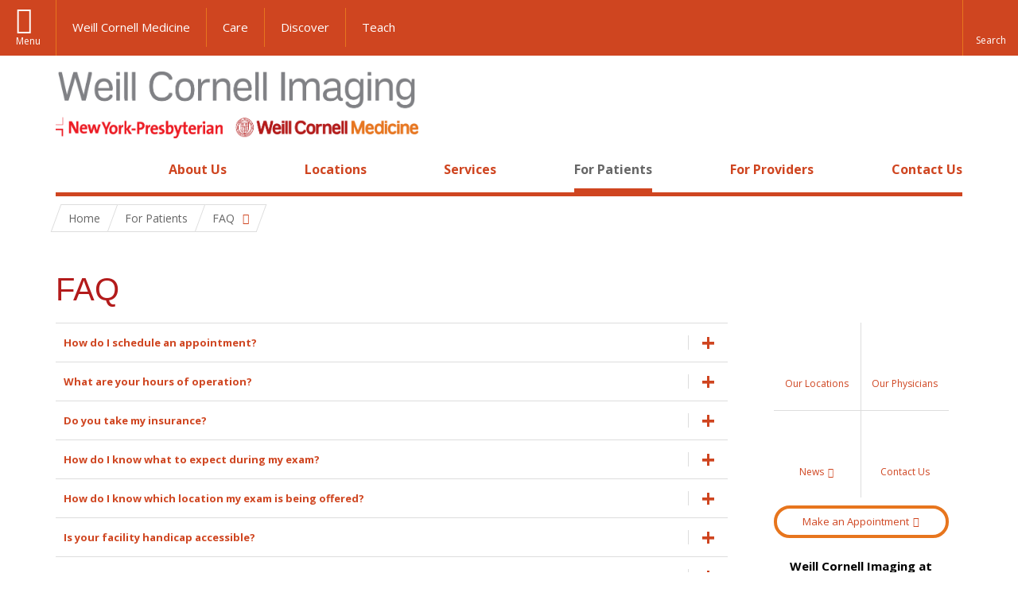

--- FILE ---
content_type: text/html; charset=utf-8
request_url: https://wcinyp.org/patients/faq
body_size: 11128
content:
<!DOCTYPE html>

<!--[if IE 7]>    <html class="lt-ie9 lt-ie8 no-js"  lang="en" dir="ltr"> <![endif]-->
<!--[if IE 8]>    <html class="lt-ie9 ie8 no-js"  lang="en" dir="ltr"> <![endif]-->
<!--[if gt IE 8]><!--> <html  lang="en" dir="ltr"> <!--<![endif]-->

  <head>
    <meta charset="utf-8" />
<link rel="shortcut icon" href="https://wcinyp.org/sites/all/themes/wcm_wcinyp_subtheme/favicon.ico" />
<meta name="description" content="FAQ | Weill Cornell Imaging at NewYork-Presbyterian" />
<meta name="generator" content="Drupal 7 (http://drupal.org)" />
<link rel="canonical" href="https://wcinyp.org/patients/faq" />
<link rel="shortlink" href="https://wcinyp.org/node/100" />
    <title>FAQ | Weill Cornell Imaging at NewYork-Presbyterian</title>

    <link rel="apple-touch-icon" sizes="57x57" href="/profiles/wcmc/themes/wcm_brand_base/favicons/apple-touch-icon-57x57.png?v=2">
    <link rel="apple-touch-icon" sizes="60x60" href="/profiles/wcmc/themes/wcm_brand_base/favicons/apple-touch-icon-60x60.png?v=2">
    <link rel="apple-touch-icon" sizes="72x72" href="/profiles/wcmc/themes/wcm_brand_base/favicons/apple-touch-icon-72x72.png?v=2">
    <link rel="apple-touch-icon" sizes="76x76" href="/profiles/wcmc/themes/wcm_brand_base/favicons/apple-touch-icon-76x76.png?v=2">
    <link rel="apple-touch-icon" sizes="114x114" href="/profiles/wcmc/themes/wcm_brand_base/favicons/apple-touch-icon-114x114.png?v=2">
    <link rel="apple-touch-icon" sizes="120x120" href="/profiles/wcmc/themes/wcm_brand_base/favicons/apple-touch-icon-120x120.png?v=2">
    <link rel="apple-touch-icon" sizes="144x144" href="/profiles/wcmc/themes/wcm_brand_base/favicons/apple-touch-icon-144x144.png?v=2">
    <link rel="apple-touch-icon" sizes="152x152" href="/profiles/wcmc/themes/wcm_brand_base/favicons/apple-touch-icon-152x152.png?v=2">
    <link rel="apple-touch-icon" sizes="180x180" href="/profiles/wcmc/themes/wcm_brand_base/favicons/apple-touch-icon-180x180.png?v=2">
    <link rel="icon" type="image/png" href="/profiles/wcmc/themes/wcm_brand_base/favicons/favicon-32x32.png?v=2" sizes="32x32">
    <link rel="icon" type="image/png" href="/profiles/wcmc/themes/wcm_brand_base/favicons/favicon-194x194.png?v=2" sizes="194x194">
    <link rel="icon" type="image/png" href="/profiles/wcmc/themes/wcm_brand_base/favicons/favicon-96x96.png?v=2" sizes="96x96">
    <link rel="icon" type="image/png" href="/profiles/wcmc/themes/wcm_brand_base/favicons/android-chrome-192x192.png?v=2" sizes="192x192">
    <link rel="icon" type="image/png" href="/profiles/wcmc/themes/wcm_brand_base/favicons/favicon-16x16.png?v=2" sizes="16x16">
    <link rel="manifest" href="/profiles/wcmc/themes/wcm_brand_base/favicons/manifest.json?v=2">
    <link rel="mask-icon" href="/profiles/wcmc/themes/wcm_brand_base/favicons/safari-pinned-tab.svg?v=2" color="#b31b1b">
    <link rel="shortcut icon" href="/profiles/wcmc/themes/wcm_brand_base/favicons/favicon.ico?v=2">
    <meta name="apple-mobile-web-app-title" content="Weill Cornell Medicine">
    <meta name="application-name" content="Weill Cornell Medicine">
    <meta name="msapplication-TileColor" content="#b31b1b">
    <meta name="msapplication-TileImage" content="/profiles/wcmc/themes/wcm_brand_base/favicons/mstile-144x144.png?v=2">
    <meta name="msapplication-config" content="/profiles/wcmc/themes/wcm_brand_base/favicons/browserconfig.xml?v=2">
    <meta name="theme-color" content="#ffffff">

    <!-- http://t.co/dKP3o1e -->
    <meta name="HandheldFriendly" content="True">
    <meta name="MobileOptimized" content="320">
    <meta name="viewport" content="width=device-width, initial-scale=1.0">
    <link rel="stylesheet" href="https://wcinyp.org/sites/default/files/css/css_kShW4RPmRstZ3SpIC-ZvVGNFVAi0WEMuCnI0ZkYIaFw.css" />
<link rel="stylesheet" href="https://wcinyp.org/sites/default/files/css/css_rOkuVMMGocN2KQ5LCJ-0OYP1dxAyT2HxyKRlZLS_nXU.css" />
<link rel="stylesheet" href="https://wcinyp.org/sites/default/files/css/css_tUL1D9N3iPgLftTSaAyoAorJE19w6Vl6J7fHvGYRZzQ.css" />
<link rel="stylesheet" href="https://wcinyp.org/sites/default/files/css/css_2JPoR8MuyT5frq8mAsG-meQyy0_29CFHOtM9YOwD0wA.css" />
<link rel="stylesheet" href="https://fonts.googleapis.com/css?family=Open+Sans:400,300,300italic,400italic,700,700italic" />
<link rel="stylesheet" href="https://wcinyp.org/sites/default/files/css/css_hh9mcrUVKIaZtCCjzbV8Z-dKan122Xf1fJUEmBGaRMY.css" />
<link rel="stylesheet" href="https://wcinyp.org/sites/default/files/css/css_PxsPpITToy8ZnO0bJDA1TEC6bbFpGTfSWr2ZP8LuFYo.css" />
    <script src="https://wcinyp.org/sites/default/files/js/js_XexEZhbTmj1BHeajKr2rPfyR8Y68f4rm0Nv3Vj5_dSI.js"></script>
<script src="https://wcinyp.org/sites/default/files/js/js_rsG_22YPjmlEiP0K_67GbG7wA1u2m6p529PKe6uGPZ4.js"></script>
<script src="https://wcinyp.org/sites/default/files/js/js_AlO663eZBay2cvQKQybMWMbD8Y9a9X8CrVnM-3ky9f0.js"></script>
<script src="https://wcinyp.org/sites/default/files/js/js_TMfXgirgmpnE1npxLyfJEmD2-W_twHDNvShdrZFABis.js"></script>
<script src="https://wcinyp.org/sites/default/files/js/js_0qbomKfm2vjPKTQj3lsk1EsJBqfh11F1ZCH8SJoWhIY.js"></script>
<script>jQuery.extend(Drupal.settings, {"basePath":"\/","pathPrefix":"","setHasJsCookie":0,"ajaxPageState":{"theme":"wcm_wcinyp_subtheme","theme_token":"8DBP1LQLtfN_Y2OydiXgBNPgOuDElg9Q8b1z5BRDbSg","js":{"profiles\/wcmc\/modules\/custom\/wcmc_fieldable_panes\/js\/wcmc_modal.js":1,"profiles\/wcmc\/modules\/panopoly\/panopoly\/panopoly_widgets\/panopoly-widgets.js":1,"profiles\/wcmc\/modules\/panopoly\/panopoly\/panopoly_widgets\/panopoly-widgets-spotlight.js":1,"profiles\/wcmc\/modules\/custom\/wcm_accessibility\/js\/wcm-accessibility.js":1,"profiles\/wcmc\/themes\/wcm_brand_base\/js\/headroom.min.js":1,"profiles\/wcmc\/themes\/wcm_brand_base\/js\/wcm-pin-header.js":1,"profiles\/wcmc\/themes\/wcm_brand_base\/js\/wcm-external-links.js":1,"profiles\/wcmc\/themes\/wcm_brand_base\/js\/jquery.lockfixed-revB.js":1,"profiles\/wcmc\/themes\/wcm_brand_base\/images\/cta_icons\/svgxuse.min.js":1,"profiles\/wcmc\/modules\/panopoly\/contrib\/jquery_update\/replace\/jquery\/1.7\/jquery.min.js":1,"misc\/jquery-extend-3.4.0.js":1,"misc\/jquery-html-prefilter-3.5.0-backport.js":1,"misc\/jquery.once.js":1,"misc\/drupal.js":1,"profiles\/wcmc\/modules\/panopoly\/contrib\/jquery_update\/replace\/ui\/ui\/minified\/jquery.ui.core.min.js":1,"profiles\/wcmc\/modules\/panopoly\/contrib\/jquery_update\/replace\/ui\/ui\/minified\/jquery.ui.widget.min.js":1,"profiles\/wcmc\/modules\/panopoly\/contrib\/jquery_update\/replace\/ui\/ui\/minified\/jquery.ui.tabs.min.js":1,"profiles\/wcmc\/modules\/panopoly\/contrib\/jquery_update\/replace\/ui\/ui\/minified\/jquery.ui.accordion.min.js":1,"profiles\/wcmc\/modules\/panopoly\/contrib\/jquery_update\/replace\/ui\/external\/jquery.cookie.js":1,"profiles\/wcmc\/modules\/custom\/wcmc_fieldable_panes\/js\/fancybox\/jquery.fancybox.pack.js":1,"profiles\/wcmc\/modules\/custom\/wcmc_fieldable_panes\/js\/fancybox\/helpers\/jquery.fancybox-buttons.js":1,"profiles\/wcmc\/modules\/custom\/wcm_slide_nav\/js\/simplebar.min.js":1,"profiles\/wcmc\/modules\/custom\/wcm_slide_nav\/js\/wcm-slide-nav.js":1,"misc\/form-single-submit.js":1,"profiles\/wcmc\/modules\/panopoly\/panopoly\/panopoly_images\/panopoly-images.js":1,"profiles\/wcmc\/modules\/panopoly\/contrib\/entityreference\/js\/entityreference.js":1,"profiles\/wcmc\/modules\/panopoly\/panopoly\/panopoly_admin\/panopoly-admin.js":1,"profiles\/wcmc\/modules\/panopoly\/panopoly\/panopoly_magic\/panopoly-magic.js":1,"profiles\/wcmc\/modules\/panopoly\/panopoly\/panopoly_theme\/js\/panopoly-accordion.js":1,"profiles\/wcmc\/modules\/custom\/wcmc_banner_receiver\/js\/wcmc_banner_receiver.js":1,"profiles\/wcmc\/modules\/custom\/wcm_d7_paragraphs\/js\/wcm-d7-paragraphs.js":1,"profiles\/wcmc\/modules\/panopoly\/contrib\/caption_filter\/js\/caption-filter.js":1,"profiles\/wcmc\/libraries\/jquery.imagesloaded\/jquery.imagesloaded.min.js":1,"profiles\/wcmc\/modules\/custom\/wcm_analytics\/js\/wcm_analytics.js":1,"profiles\/wcmc\/themes\/wcm_brand_base\/js\/bootstrap.min.js":1,"profiles\/wcmc\/themes\/wcm_brand_base\/js\/wcm-brand-base-script.js":1,"sites\/all\/themes\/wcm_wcinyp_subtheme\/js\/wcm_wcinyp_subtheme.js":1},"css":{"modules\/system\/system.base.css":1,"modules\/system\/system.messages.css":1,"modules\/system\/system.theme.css":1,"misc\/ui\/jquery.ui.theme.css":1,"misc\/ui\/jquery.ui.accordion.css":1,"profiles\/wcmc\/modules\/custom\/wcmc_fieldable_panes\/js\/fancybox\/jquery.fancybox.css":1,"profiles\/wcmc\/modules\/custom\/wcmc_fieldable_panes\/js\/fancybox\/helpers\/jquery.fancybox-buttons.css":1,"profiles\/wcmc\/modules\/custom\/wcm_slide_nav\/css\/simplebar.css":1,"profiles\/wcmc\/modules\/custom\/wcm_slide_nav\/css\/wcm-slide-nav.css":1,"modules\/field\/theme\/field.css":1,"modules\/node\/node.css":1,"profiles\/wcmc\/modules\/panopoly\/panopoly\/panopoly_admin\/panopoly-admin-navbar.css":1,"profiles\/wcmc\/modules\/panopoly\/panopoly\/panopoly_core\/css\/panopoly-dropbutton.css":1,"profiles\/wcmc\/modules\/panopoly\/panopoly\/panopoly_magic\/css\/panopoly-magic.css":1,"profiles\/wcmc\/modules\/panopoly\/panopoly\/panopoly_theme\/css\/panopoly-featured.css":1,"profiles\/wcmc\/modules\/panopoly\/panopoly\/panopoly_theme\/css\/panopoly-accordian.css":1,"profiles\/wcmc\/modules\/panopoly\/panopoly\/panopoly_theme\/css\/panopoly-layouts.css":1,"profiles\/wcmc\/modules\/panopoly\/panopoly\/panopoly_widgets\/panopoly-widgets.css":1,"profiles\/wcmc\/modules\/panopoly\/panopoly\/panopoly_widgets\/panopoly-widgets-spotlight.css":1,"profiles\/wcmc\/modules\/panopoly\/panopoly\/panopoly_wysiwyg\/panopoly-wysiwyg.css":1,"profiles\/wcmc\/modules\/panopoly\/contrib\/radix_layouts\/radix_layouts.css":1,"modules\/search\/search.css":1,"modules\/user\/user.css":1,"profiles\/wcmc\/modules\/custom\/wcmc_carousel\/css\/wcmc_carousel.css":1,"profiles\/wcmc\/modules\/custom\/wcmc_fieldable_panes\/css\/wcmc_headshot.css":1,"profiles\/wcmc\/modules\/custom\/wcm_d7_paragraphs\/css\/wcm-d7-paragraphs.css":1,"profiles\/wcmc\/modules\/custom\/wcm_elasticsearch\/css\/wcm-elasticsearch.css":1,"profiles\/wcmc\/modules\/panopoly\/contrib\/views\/css\/views.css":1,"profiles\/wcmc\/modules\/custom\/panopoly_override\/css\/panopoly-override.css":1,"profiles\/wcmc\/modules\/panopoly\/contrib\/caption_filter\/caption-filter.css":1,"profiles\/wcmc\/modules\/panopoly\/contrib\/ctools\/css\/ctools.css":1,"profiles\/wcmc\/modules\/panopoly\/contrib\/panels\/css\/panels.css":1,"profiles\/wcmc\/themes\/wcm_brand_base\/layouts\/wcmc_hero_threecol\/wcmc_hero_threecol.css":1,"https:\/\/fonts.googleapis.com\/css?family=Open+Sans:400,300,300italic,400italic,700,700italic":1,"profiles\/wcmc\/themes\/wcm_brand_base\/css\/wcm_brand_base.css":1,"sites\/all\/themes\/wcm_wcinyp_subtheme\/css\/wcm_wcinyp_subtheme.css":1,"profiles\/wcmc\/modules\/panopoly\/panopoly\/panopoly_images\/panopoly-images.css":1}},"CToolsModal":{"modalSize":{"type":"scale","width":".9","height":".9","addWidth":0,"addHeight":0,"contentRight":25,"contentBottom":75},"modalOptions":{"opacity":".55","background-color":"#FFF"},"animationSpeed":"fast","modalTheme":"CToolsModalDialog","throbberTheme":"CToolsModalThrobber"},"panopoly_magic":{"pane_add_preview_mode":"single"},"wcm_analytics":"{\u0022token\u0022:\u0022ff8ee1c242b1d47149eed63484a3c6c3\u0022,\u0022proxy_server\u0022:\u0022https:\\\/\\\/mpp.sdsweb.weillcornell.org\u0022,\u0022cross_subdomain_cookie\u0022:false,\u0022debug_mode\u0022:false,\u0022ignore_dnt\u0022:false}","currentPath":"node\/100","currentPathIsAdmin":false,"urlIsAjaxTrusted":{"\/patients\/faq":true},"wcm_brand_base":{"toggle_always_pin_header":"0"},"password":{"strengthTitle":"Password compliance:"},"type":"setting"});</script>
  </head>
  <body class="html not-front not-logged-in no-sidebars page-node page-node- page-node-100 node-type-panopoly-page node-promoted region-content wcc no-navbar no-js" >
    <div id="skip-link">
      <a href="#site-main">Skip to main content</a>
    </div>
        <header id="pinned-header">
        <div class="wcm-search"><div class="container"><form class="global-search" action="/patients/faq" method="post" id="wcm-elasticsearch-blocks-widget-radios" accept-charset="UTF-8" role="search"><span class="search-button-span"><input class="search-button form-submit btn btn-default btn-primary" type="submit" id="edit-submit--2" name="op" value="Perform search" /><svg class="cta-icon cta-icon-search"><use xlink:href="/profiles/wcmc/themes/wcm_brand_base/images/cta_icons/symbol-defs.svg#cta-icon-search"></use></svg></span><span><div class="form-item form-type-textfield form-item-search-keys form-group">
  <label class="element-invisible" for="edit-search-keys--2">Enter the terms you wish to search for. </label>
 <input placeholder="Enter Search Term..." class="global-search-input form-control form-text" role="searchbox" type="text" id="edit-search-keys--2" name="search_keys" value="" size="25" maxlength="128" />
</div>
</span><fieldset><legend class="sr-only">Select Search Option</legend><div id="edit-search-type--2" class="form-radios"><div class="form-item form-type-radio form-item-search-type radio">
  <label for="edit-search-type-pages"><input type="radio" id="edit-search-type-pages" name="search_type" value="pages" checked="checked" class="form-radio" />This Site </label>
</div>
<div class="form-item form-type-radio form-item-search-type radio">
  <label for="edit-search-type-all-sites"><input type="radio" id="edit-search-type-all-sites" name="search_type" value="all_sites" class="form-radio" />All WCM Sites </label>
</div>
<div class="form-item form-type-radio form-item-search-type radio">
  <label for="edit-search-type-people"><input type="radio" id="edit-search-type-people" name="search_type" value="people" class="form-radio" />Directory </label>
</div>
</div></fieldset><input type="hidden" name="form_build_id" value="form-uL8qSDG5OgtJbKt-f4UiT-n-cgm7HOtSK0VCNt3WAU8" />
<input type="hidden" name="form_id" value="wcm_elasticsearch_blocks_widget_radios" />
</form></div></div>
      <div class="brand__nav brand__nav-site-logo">
    <div class="wrap">
      <div
        class="main-menu-toggle"
        tabindex="0"
        role="button"
        aria-label="Menu"
        aria-controls="slide-out-nav"
        aria-pressed="false">Menu</div>

              <div class="wcm-sm-white">
          <a href="https://weill.cornell.edu/">
            <img src="/profiles/wcmc/themes/wcm_brand_base/images/WCM_logo_white.png" alt="Weill Cornell Medicine">
          </a>
        </div>
      
              <ul class="wcm-global-links">
                      <li class="wcm-global-links__wcm first"><a href="https://weill.cornell.edu/">Weill Cornell Medicine</a></li>
            <li><a href="https://weillcornell.org">Care</a></li>
                      <li><a href="https://research.weill.cornell.edu">Discover</a></li>
            <li class="last"><a href="https://weill.cornell.edu/education">Teach</a></li>
        </ul>
      
      <div class="wcm-global-links--secondary-actions">
        
                  <div class="search-trigger" tabindex="0">
            <span role="button" aria-label="Reveal search bar" class="search-trigger-button search-trigger-button--find">
              <svg class="cta-icon cta-icon-search">
                <use xmlns:xlink="http://www.w3.org/1999/xlink" xlink:href="/profiles/wcmc/themes/wcm_brand_base/images/cta_icons/symbol-defs.svg#cta-icon-search"></use>
              </svg>
            </span>
            <span role="button" aria-label="Hide search bar" class="search-trigger-button search-trigger-button--close">
              <svg class="cta-icon cta-icon-close">
                <use xlink:href="/profiles/wcmc/themes/wcm_brand_base/images/cta_icons/symbol-defs.svg#cta-icon-close"></use>
              </svg>
            </span>
          </div>
              </div>
    </div>
  </div>
</header>

<div id="page" >
  <div class="brand">
  <div class="brand__lockup">
    <div class="container">
              <div class="brand__logo">
          <a class="wcm-site-logo" href="/"><img src="https://wcinyp.org/sites/all/themes/wcm_wcinyp_subtheme/logo.png" alt="Weill Cornell Imaging at NewYork-Presbyterian" /></a>
        </div>
        <a class="wcm-site-title wcm-site-title--lockup" href="/">Weill Cornell Imaging at NewYork-Presbyterian</a>
          </div>
  </div>
</div>

  <nav id="slide-out-nav" aria-label="Slide out navigation">
  <div class="slide-out-nav__help">Explore this Website</div>
    <div id="slide-nav">
<ul class="menu"><li class="level-1 home"><a href="/">Home</a></li><li class="first menu-mlid-1477 level-1" data-level="1"><a href="/about-us" class="has-child">About Us</a><button class="slide-nav-toggle" aria-expanded="false"><span class="element-invisible">Toggle About Us menu options</span></button><ul class="collapse menu menu--level-2"><li class="first last menu-mlid-1478 level-2" data-level="2"><a href="/about-us/our-physicians">Our Physicians</a></li>
</ul></li>
<li class="menu-mlid-1802 level-1" data-level="1"><a href="/locations">Locations</a></li>
<li class="menu-mlid-4357 level-1" data-level="1"><a href="/services">Services</a></li>
<li class="active-trail menu-mlid-1479 level-1" data-level="1"><a href="/patients" class="active-trail active-trail has-child">For Patients</a><button class="slide-nav-toggle" aria-expanded="false"><span class="element-invisible">Toggle For Patients menu options</span></button><ul class="collapse menu menu--level-2"><li class="first menu-mlid-1552 level-2" data-level="2"><a href="/patients/insurance-and-billing">Insurance and Billing</a></li>
<li class="menu-mlid-1964 level-2" data-level="2"><a href="/patients/medical-records">Medical Records</a></li>
<li class="menu-mlid-3803 level-2" data-level="2"><a href="/patients/radiology-consultation-services">Radiology Consultation Services</a></li>
<li class="menu-mlid-1542 level-2" data-level="2"><a href="/patients/video-library">Video Library</a></li>
<li class="menu-mlid-3801 level-2" data-level="2"><a href="/patients/screening-and-wellness" class="has-child">Screening and Wellness</a><button class="slide-nav-toggle" aria-expanded="false"><span class="element-invisible">Toggle Screening and Wellness menu options</span></button><ul class="collapse menu menu--level-3"><li class="first last menu-mlid-4384 level-3" data-level="3"><a href="/patients/screening-and-wellness/whole-body-mri">Whole Body MRI</a></li>
</ul></li>
<li class="active-trail active menu-mlid-1573 level-2" data-level="2"><a href="/patients/faq" class="active-trail active-trail active">FAQ</a></li>
<li class="last menu-mlid-3923 level-2" data-level="2"><a href="/patients/exam-preparation-and-imaging-information" class="has-child">Exam Preparation and Imaging Information</a><button class="slide-nav-toggle" aria-expanded="false"><span class="element-invisible">Toggle Exam Preparation and Imaging Information menu options</span></button><ul class="collapse menu menu--level-3"><li class="first menu-mlid-1546 level-3" data-level="3"><a href="/patients/exam-preparation-and-imaging-information/ct">CT</a></li>
<li class="menu-mlid-2370 level-3" data-level="3"><a href="/patients/exam-preparation-and-imaging-information/dexa">DEXA</a></li>
<li class="menu-mlid-4381 level-3" data-level="3"><a href="/patients/exam-preparation-and-imaging-information/eos">EOS</a></li>
<li class="menu-mlid-1548 level-3" data-level="3"><a href="/patients/exam-preparation-and-imaging-information/fluoroscopy">Fluoroscopy</a></li>
<li class="menu-mlid-1559 level-3" data-level="3"><a href="/patients/exam-preparation-and-imaging-information/mri">MRI</a></li>
<li class="menu-mlid-1558 level-3" data-level="3"><a href="/patients/exam-preparation-and-imaging-information/mammography">Mammography</a></li>
<li class="menu-mlid-1562 level-3" data-level="3"><a href="/patients/exam-preparation-and-imaging-information/petct">PET/CT</a></li>
<li class="menu-mlid-4382 level-3" data-level="3"><a href="/patients/exam-preparation-and-imaging-information/pet-mri">PET/MRI</a></li>
<li class="menu-mlid-1564 level-3" data-level="3"><a href="/patients/exam-preparation-and-imaging-information/ultrasound">Ultrasound</a></li>
<li class="last menu-mlid-1549 level-3" data-level="3"><a href="/patients/exam-preparation-and-imaging-information/x-ray">X-ray</a></li>
</ul></li>
</ul></li>
<li class="menu-mlid-1481 level-1" data-level="1"><a href="/providers" class="has-child">For Providers</a><button class="slide-nav-toggle" aria-expanded="false"><span class="element-invisible">Toggle For Providers menu options</span></button><ul class="collapse menu menu--level-2"><li class="first menu-mlid-1962 level-2" data-level="2"><a href="/providers/request-examination">Request an Examination</a></li>
<li class="menu-mlid-1961 level-2" data-level="2"><a href="/providers/radiology-consultation-services">Radiology Consultation Services</a></li>
<li class="menu-mlid-1550 level-2" data-level="2"><a href="/providers/view-images-and-reports">View Images and Reports</a></li>
<li class="menu-mlid-1963 level-2" data-level="2"><a href="/providers/referral-forms">Referral Forms</a></li>
<li class="last menu-mlid-3924 level-2" data-level="2"><a href="/providers/contact-radiologist">Contact a Radiologist</a></li>
</ul></li>
<li class="last menu-mlid-1480 level-1" data-level="1"><a href="/contact-us">Contact Us</a></li>
</ul></div>  <ul class="wcm-global-links--sm">
    <li><a href="https://weill.cornell.edu">Weill Cornell Medicine</a></li>
    <li><a href="https://weillcornell.org">Care</a></li>
    <li><a href="https://research.weill.cornell.edu">Discover</a></li>
    <li><a href="https://weill.cornell.edu/education">Teach</a></li>
  </ul>
</nav>

<nav class="main-nav" aria-label="Primary">
  <div class="container">
    <div id="main-nav">
<ul class="menu justify-items"><li class="level-1 home"><a href="/">Home</a></li><li class="first has-children menu-mlid-1477 level-1"><a href="/about-us">About Us</a></li>
<li class="menu-mlid-1802 level-1"><a href="/locations">Locations</a></li>
<li class="menu-mlid-4357 level-1"><a href="/services">Services</a></li>
<li class="has-children active-trail menu-mlid-1479 level-1"><a href="/patients" class="active-trail active-trail active-trail">For Patients</a></li>
<li class="has-children menu-mlid-1481 level-1"><a href="/providers">For Providers</a></li>
<li class="last has-children menu-mlid-1480 level-1"><a href="/contact-us">Contact Us</a></li>
</ul></div>  </div>
</nav>

  <nav id="bc-nav" aria-label="Breadcrumb">
    <div class="container">
      <ul class="breadcrumb-nav">
        <li><span><a href="/">Home</a></span></li><li><span><a href="/patients">For Patients</a></span></li><li><button class="dropdown-toggle" type="button" id="bc-explore-second_level" data-toggle="dropdown" aria-haspopup="true" aria-expanded="true">
          <span class="bc-toggle-siblings">FAQ</span>
          </button>
<ul class="dropdown-menu dropdown-menu-left" aria-labelledby="bc-explore-second_level"><li class="first menu-mlid-1552 level-2"><a href="/patients/insurance-and-billing">Insurance and Billing</a></li>
<li class="menu-mlid-1964 level-2"><a href="/patients/medical-records">Medical Records</a></li>
<li class="menu-mlid-3803 level-2"><a href="/patients/radiology-consultation-services">Radiology Consultation Services</a></li>
<li class="menu-mlid-1542 level-2"><a href="/patients/video-library">Video Library</a></li>
<li class="has-children menu-mlid-3801 level-2"><a href="/patients/screening-and-wellness">Screening and Wellness</a></li>
<li class="active-trail active menu-mlid-1573 level-2"><a href="/patients/faq" class="active-trail active-trail active-trail active">FAQ</a></li>
<li class="last has-children menu-mlid-3923 level-2"><a href="/patients/exam-preparation-and-imaging-information">Exam Preparation and Imaging Information</a></li>
</ul></li>      </ul>
    </div>
  </nav>

  <div id="site-main" class="site-main">
    <div class="container">
                            </div>
    
  
  <div class="panel-hero-3col" >
  <div class="container">
              <div class="row">
        <div class="col-xs-12">
          <div class="panel-pane pane-node-title" >
  
      
  
  <h1 class="title">FAQ</h1>

  
  </div>
        </div>
      </div>
        <div class="row">
      <div id="main-content" class="main-content col-md-9" role="main">
                <div class="main-content__body">    
          <div class="panel-pane pane-views-panes pane-faq-panel-pane-3" >
  
      
  
  <div class="view view-faq view-id-faq view-display-id-panel_pane_3 view-dom-id-3b583cbfc45efea7736f348fe6f5234b">
        
  
  
      <div class="view-content">
        <div class="views-row-odd views-row-first row-faq-widget">
    <div class="q-and-a element__show-hide">
  <p class="question element__toggle">How do I schedule an appointment?</p>
  <div class="answer element__hide"><p><strong>Option 1: Scheduling Online (Fastest &amp; Easiest)</strong></p><p>Most patients can schedule online in just a few clicks.</p><ul><li><p>If you’ve been referred by a <strong>Weill Cornell Medicine provider</strong>, you may receive a message in <strong>Connect</strong> or an email from us prompting you to schedule your exam.</p></li><li><p>If your provider is <strong>not affiliated with Weill Cornell Medicine</strong>, you can still schedule online! <a href="https://weillcornell.az1.qualtrics.com/jfe/form/SV_5uxvUTd1EvQ7FBA"><strong>Request an Appointment here</strong> </a>and upload a copy of your prescription.</p></li></ul><p>You can schedule anytime—day or night—using <a href="https://www.myconnectnyc.org/MyChart/Authentication/Login">your computer</a> or the <strong>Connect app</strong> on your smartphone.<br><br><em>Please note: Not all exams can currently be scheduled online. If that is the case, you will instead be prompted to call us to speak with one of our expert Patient Access Coordinators who will guide you through scheduling your exam. </em></p><p><strong>Option 2: Call Us</strong><br> If you prefer to speak with someone, our Patient Access Coordinators are here to help.<br> Call <strong>(212) 746-6000</strong></p><ul><li><p>Monday–Friday: 8AM–8PM ET</p></li><li><p>Saturday–Sunday: 9AM–5PM ET</p></li></ul></div>
</div>
  </div>
  <div class="views-row-even row-faq-widget">
    <div class="q-and-a element__show-hide">
  <p class="question element__toggle">What are your hours of operation?</p>
  <div class="answer element__hide"><p>We are open <strong>7AM to 10PM ET, seven days a week </strong>but exact hours vary by location and the type of exam you’re having.</p><p>To give you more flexibility, we offer <strong>early morning, evening, and weekend appointments</strong> at many of our sites.</p><p>When you schedule—either online or by phone—you’ll be shown available appointment times based on your specific exam and preferred location.</p></div>
</div>
  </div>
  <div class="views-row-odd row-faq-widget">
    <div class="q-and-a element__show-hide">
  <p class="question element__toggle">Do you take my insurance?</p>
  <div class="answer element__hide"><p>We participate with many insurance plans. To see the list of participating insurances please <a href="/patients/insurance-billing-info">click here</a>.</p></div>
</div>
  </div>
  <div class="views-row-even row-faq-widget">
    <div class="q-and-a element__show-hide">
  <p class="question element__toggle">How do I know what to expect during my exam?</p>
  <div class="answer element__hide"><p>For information specific to your exam, including preps and required forms, please <a href="/patients/exam-preparation-and-imaging-information">click here</a>. For additional imaging information, including what to expect and a video library, please <a href="/patients/video-library">click here</a>. </p></div>
</div>
  </div>
  <div class="views-row-odd row-faq-widget">
    <div class="q-and-a element__show-hide">
  <p class="question element__toggle">How do I know which location my exam is being offered?</p>
  <div class="answer element__hide"><p>When you <strong>schedule online</strong>, you'll only see locations that offer your specific exam so you can be confident you’re booking the right place at the right time. The system automatically filters based on your order form and shows real-time availability across our sites.</p><p>Prefer to talk to someone? Our team of Patient Access Coordinators are happy to help over the phone and can guide you to the correct location based on your exam and availability.</p><p>Want to explore our locations in advance?  <a href="/about-us/locations">Click here</a> to see which exams are offered at each of our imaging centers.</p></div>
</div>
  </div>
  <div class="views-row-even row-faq-widget">
    <div class="q-and-a element__show-hide">
  <p class="question element__toggle">Is your facility handicap accessible?</p>
  <div class="answer element__hide"><p>All Weill Cornell Imaging at NewYork-Presbyterian locations are handicap accessible.</p></div>
</div>
  </div>
  <div class="views-row-odd row-faq-widget">
    <div class="q-and-a element__show-hide">
  <p class="question element__toggle">When will I receive my results?</p>
  <div class="answer element__hide"><p>When you come to Weill Cornell Imaging at NewYork-Presbyterian, we take detailed images of your body. After your visit, one of our expert <a href="https://wcinyp.org/about-us/our-physicians">radiologists</a>—doctors who specialize in interpreting medical images—will carefully review your exam and create a written report within <strong>24–48 hours</strong>.</p><p>Your results will then be shared with both <strong>you</strong> and the <strong>provider who referred you</strong> for the exam. In the vast majority of cases, <strong>your provider will communicate the results</strong> with you. However, if you have any questions or would like to speak with a radiologist directly, please let our team know during your visit.</p><p>You can also <strong>view your images, read your report, and share your exam</strong> with other doctors through <strong>Weill Cornell Connect</strong>. For additional instructions, please click <a href="https://wcinyp.org/sites/default/files/wcinyp_connect_2024.pdf">here</a>.</p></div>
</div>
  </div>
  <div class="views-row-even row-faq-widget">
    <div class="q-and-a element__show-hide">
  <p class="question element__toggle">Can I fill out my forms before the visit?</p>
  <div class="answer element__hide"><p>Yes! You can complete your forms ahead of time through <a href="https://mychart.weill.cornell.edu/mychart/Authentication/Login?">Weill Cornell Connect </a>using eCheck-In.</p><p>You’ll be prompted to fill out only the forms needed for your specific exam, helping you save time and avoid delays when you arrive. Our staff will review everything with you at the time of your appointment to make sure we have all the information needed for a <strong>safe and seamless visit</strong>.</p></div>
</div>
  </div>
  <div class="views-row-odd row-faq-widget">
    <div class="q-and-a element__show-hide">
  <p class="question element__toggle">I have a seafood allergy—do I need to take medication before my CT scan? </p>
  <div class="answer element__hide"><p>No. Having a seafood allergy does not mean you are allergic to CT iodine contrast, and there is no link between the two. You do not need to premedicate for your scan because of a seafood allergy. </p></div>
</div>
  </div>
  <div class="views-row-even row-faq-widget">
    <div class="q-and-a element__show-hide">
  <p class="question element__toggle">Are MRI and CT contrasts the same? </p>
  <div class="answer element__hide"><p>No. MRI and CT use completely different types of contrast agents. An allergy to MRI contrast does not mean you’ll be allergic to CT contrast, and vice versa.</p></div>
</div>
  </div>
  <div class="views-row-odd views-row-last row-faq-widget">
    <div class="q-and-a element__show-hide">
  <p class="question element__toggle">Is Weill Cornell Imaging at NewYork-Presbyterian an inpatient or outpatient facility?</p>
  <div class="answer element__hide"><p>We are an outpatient imaging facility</p></div>
</div>
  </div>
    </div>
  
  
  
  
  
  
</div>
  
  </div>
        </div>
      </div>
      <div class="information-column col-md-3">
        <div class="information-sidebar">
          <div class="panel-pane pane-wcm-cta" >
  
      
  
  
<div class="wcm-cta">
   <!-- <a class="wcm-cta__tile" href="/contact-us">
      <span class="wcm-cta__detail">
        <svg class="cta-icon cta-icon-email"><use xlink:href="/profiles/wcmc/themes/wcmc_bootstrap/images/cta_icons/symbol-defs.svg#cta-icon-email"></use></svg>
        <span>Contact Us</span>
      </span>
    </a>
    <a class="wcm-cta__tile" href="/about-us/news">
      <span class="wcm-cta__detail">
        <svg class="cta-icon cta-icon-news"><use xlink:href="/profiles/wcmc/themes/wcmc_bootstrap/images/cta_icons/symbol-defs.svg#cta-icon-news"></use></svg>
        <span>News</span>
      </span>
    </a>
    <a class="wcm-cta__tile" href="https://weillcornell.az1.qualtrics.com/jfe/form/SV_4Gh9dNL3yjE0VXo">
      <span class="wcm-cta__detail">
        <svg class="cta-icon cta-icon-appointment"><use xlink:href="/profiles/wcmc/themes/wcmc_bootstrap/images/cta_icons/symbol-defs.svg#cta-icon-appointment"></use></svg>
        <span>Appointment</span>
      </span>
    </a>
    <a class="wcm-cta__tile" href="/our-physicians">
      <span class="wcm-cta__detail">
        <svg class="cta-icon cta-icon-directory"><use xlink:href="/profiles/wcmc/themes/wcmc_bootstrap/images/cta_icons/symbol-defs.svg#cta-icon-directory"></use></svg>
        <span>Directory</span>
      </span>
    </a>--> 
     <a class="wcm-cta__tile" href="/locations">
      <span class="wcm-cta__detail">
		  <svg class="cta-icon cta-icon-location"><use xlink:href="/profiles/wcmc/themes/wcmc_bootstrap/images/cta_icons/symbol-defs.svg#cta-icon-location"></use></svg>
        <span>Our Locations</span>
		   
      </span>
    </a>
    <a class="wcm-cta__tile" href="/about-us/our-physicians">
      <span class="wcm-cta__detail">
        <svg class="cta-icon cta-icon-directory"><use xlink:href="/profiles/wcmc/themes/wcmc_bootstrap/images/cta_icons/symbol-defs.svg#cta-icon-directory"></use></svg>
        <span>Our Physicians</span>
      </span>
    </a>
    <a class="wcm-cta__tile external-link" href="/about-us/news" target="_blank">
      <span class="wcm-cta__detail">
		  <svg class="cta-icon cta-icon-news"><use xlink:href="/profiles/wcmc/themes/wcmc_bootstrap/images/cta_icons/symbol-defs.svg#cta-icon-news"></use></svg>
        <span>News</span>
      </span>
    </a>
    <a class="wcm-cta__tile" href="/contact-us">
      <span class="wcm-cta__detail">
        
		<svg class="cta-icon cta-icon-email"><use xlink:href="/profiles/wcmc/themes/wcmc_bootstrap/images/cta_icons/symbol-defs.svg#cta-icon-email"></use></svg>

        <span>Contact Us</span>
      </span>
    </a>
    <div>
      <p style="text-align:center"><a href="https://weillcornell.az1.qualtrics.com/jfe/form/SV_4Gh9dNL3yjE0VXo" class="btn-update-info btn btn--wcm-center">Make an Appointment</a></p>
      <p style="text-align: center;"><strong>Weill Cornell Imaging at NewYork-Presbyterian</strong></p><p style="text-align: center;"><a href="tel:12127466000">(212) 746-6000</a></p>
    </div>
</div>

<style>
.btn--wcm-center{

    position: relative;
    display: inline-block;
    width: 220px;
    margin: 10px auto;
    border-radius: 20px;
    border-width: 4px;
    font-size: 13px;
    color: #cf4520;
    background-color: transparent;
    border-color: #e7751d;
}
</style>
  
  </div>
          <div class="jump-to-top scrollup"><a href="#page"><span>Jump To Top</span></a></div>
        </div>
      </div>
    </div>
  </div>
  </div>
  </div>

  <footer class="page-footer">

  <div class="footer-contact">
    <div class="container">
      <div class="footer-contact__map-link"><a href="https://www.google.com/maps/place/1305+York+Ave,+New+York,+NY+10021/@40.7655563,-73.9575123,17z/data=!3m1!4b1!4m5!3m4!1s0x89c258">Our Location</a></div>
      <div class="footer-contact__site-name"><a href="/">Weill Cornell Imaging at NewYork-Presbyterian</a></div>
      <div class="footer-contact__contact-us"><a href="/contact-us">Contact Us</a></div>
              <ul class="footer-contact__social-links">
                      <li class="footer-contact__twitter"><a href="https://x.com/WCMRadiology">Twitter</a></li>
                                          <li class="footer-contact__linkedin"><a href="https://www.linkedin.com/company/wcinyp/">LinkedIn</a></li>
                                <li class="footer-contact__instagram"><a href="https://www.instagram.com/weillcornellimaging/?hl=es">Instagram</a></li>
                                <li class="footer-contact__youtube"><a href="https://www.youtube.com/@weillcornellimagingatnewyo4309">YouTube</a></li>
                            </ul>
          </div>
  </div>

    <div class="footer-site">
      <div class="container">
        <div class="footer-site-info">
          <div class="footer-address">
                        <div class="footer-address__address">
              1305 York Avenue, 3rd Floor<br>
              New York, NY 10021<br>
                              Phone: <a href="tel: (212) 746-6000">(212) 746-6000</a><br>
                                            Fax: (646) 962-0122<br>
                          </div>
          </div>

                      <nav class="footer-nav" aria-label="Footer">
              
  <div id="block-menu-block-1" class="block block-menu-block">

    
  <div class="content">
    
<ul class="menu"><li class="first menu-mlid-1477 level-1"><a href="/about-us">About Us</a><ul class="menu"><li class="first last menu-mlid-1478 level-2"><a href="/about-us/our-physicians">Our Physicians</a></li>
</ul></li>
<li class="menu-mlid-1802 level-1"><a href="/locations">Locations</a></li>
<li class="menu-mlid-4357 level-1"><a href="/services">Services</a></li>
<li class="active-trail menu-mlid-1479 level-1"><a href="/patients" class="active-trail">For Patients</a><ul class="menu"><li class="first menu-mlid-1552 level-2"><a href="/patients/insurance-and-billing">Insurance and Billing</a></li>
<li class="menu-mlid-1964 level-2"><a href="/patients/medical-records">Medical Records</a></li>
<li class="menu-mlid-3803 level-2"><a href="/patients/radiology-consultation-services">Radiology Consultation Services</a></li>
<li class="menu-mlid-1542 level-2"><a href="/patients/video-library">Video Library</a></li>
<li class="has-children menu-mlid-3801 level-2"><a href="/patients/screening-and-wellness">Screening and Wellness</a></li>
<li class="active-trail active menu-mlid-1573 level-2"><a href="/patients/faq" class="active-trail active">FAQ</a></li>
<li class="last has-children menu-mlid-3923 level-2"><a href="/patients/exam-preparation-and-imaging-information">Exam Preparation and Imaging Information</a></li>
</ul></li>
<li class="menu-mlid-1481 level-1"><a href="/providers">For Providers</a><ul class="menu"><li class="first menu-mlid-1962 level-2"><a href="/providers/request-examination">Request an Examination</a></li>
<li class="menu-mlid-1961 level-2"><a href="/providers/radiology-consultation-services">Radiology Consultation Services</a></li>
<li class="menu-mlid-1550 level-2"><a href="/providers/view-images-and-reports">View Images and Reports</a></li>
<li class="menu-mlid-1963 level-2"><a href="/providers/referral-forms">Referral Forms</a></li>
<li class="last menu-mlid-3924 level-2"><a href="/providers/contact-radiologist">Contact a Radiologist</a></li>
</ul></li>
<li class="last menu-mlid-1480 level-1"><a href="/contact-us">Contact Us</a></li>
</ul>  </div>
</div>
            </nav>
                  </div>

                  <div class="footer-statement">
            <div class="footer-statement__emblem"></div>
            <div class="footer-statement__statement">
              <strong>Care. Discover. Teach.</strong> With a legacy of putting patients first, Weill Cornell Medicine is committed to providing exemplary and individualized clinical care, making groundbreaking biomedical discoveries, and educating generations of exceptional doctors and scientists.
            </div>
          </div>
        
        <div class="footer-partnership">
          <a href="https://weill.cornell.edu/" class="footer-partnership__wcm" aria-label="Weill Cornell Medicine footer logo">Weill Cornell Medicine</a>
                      <a href="https://nyp.org/" class="footer-partnership__nyp" aria-label="NewYork - Presbyterian footer logo">NewYork - Presbyterian</a>
                  </div>

        <div class="footer-links">
          <div class="footer-links__copyright">&copy; Weill Cornell Medicine.</div>
          <nav class="footer-links__menu navigation" aria-label="Global Footer">
            <ul>
              <li><a aria-label="View the Privacy & Legal notice for WCM sites" href="https://weill.cornell.edu/legal/" title="">Privacy & Legal</a></li>
              <li><a aria-label="View the Equal Education & Employment notice" href="https://careers.weill.cornell.edu/about-weill-cornell/wcm-eeo-statement" title="">Equal Education & Employment</a></li>
              <li><a aria-label="Go to the WCM Careers site" href="https://weill.cornell.edu/careers" title="">Careers</a></li>
              <li><a aria-label="Find out more about giving to WCM" href="https://give.weill.cornell.edu" title="">Giving</a></li>
              <li><a aria-label="Go to the WCM Directory Search" href="https://directory.weill.cornell.edu/" title="">Directory</a></li>
              <li><a aria-label="Find out how to request web accessibility assistance" href="https://weill.cornell.edu/accessibility" title="">Web Accessibility Assistance</a></li>
            </ul>
          </nav>
        </div>
      </div>
    </div>

  </footer>

  <div id="slide-nav-overlay"></div>
</div>
    <script src="https://wcinyp.org/sites/default/files/js/js_Y2LxC1dyhyOaafX8fC5m_rG-6w0-GUmYnAdhvdtlNRc.js"></script>
<script src="https://wcinyp.org/sites/default/files/js/js_rgIu3LOd-t55N00RHa0RwYhJ94Uf0prZonl-QpY0G7Q.js"></script>
  </body>
</html>
